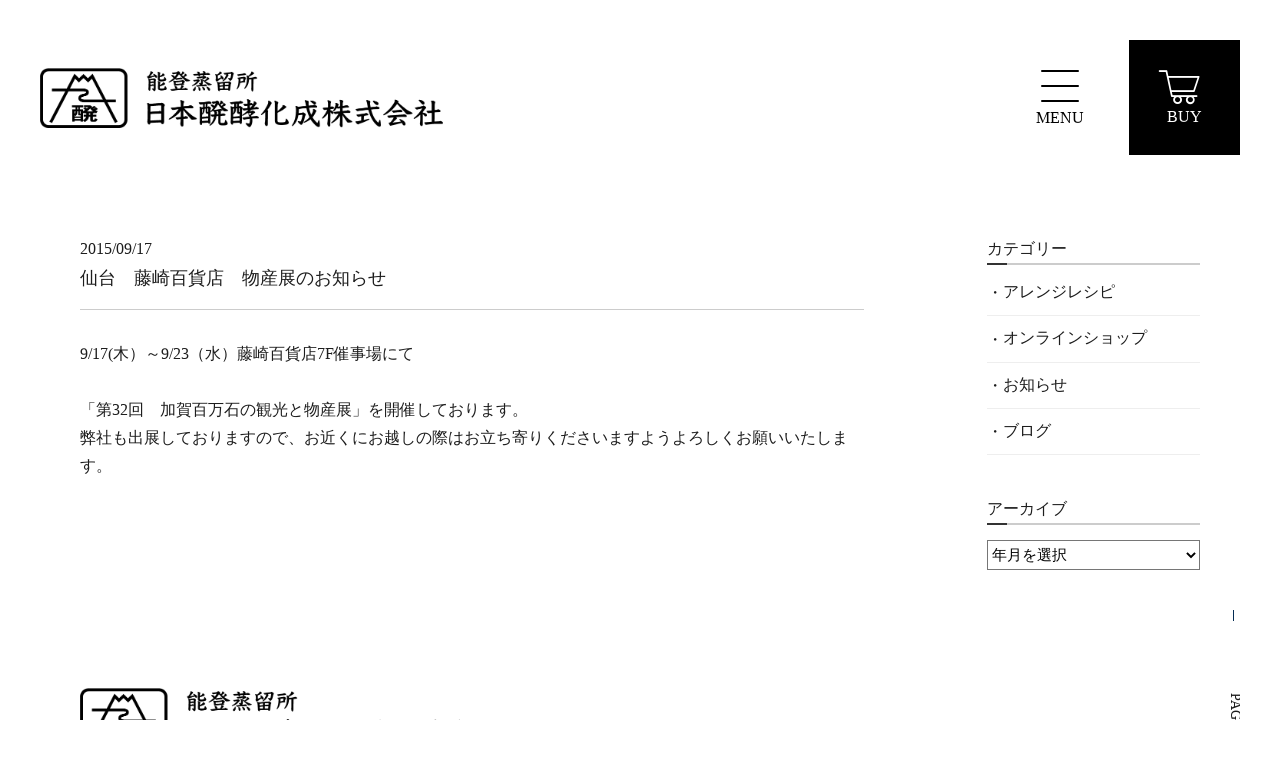

--- FILE ---
content_type: text/html; charset=UTF-8
request_url: https://www.noto-shochu.com/news/61/
body_size: 3175
content:
<!DOCTYPE html>
<html lang="ja">
	<head>
		<meta charset="UTF-8">
		<title>お知らせ | 能登焼酎 日本醗酵化成 | 雪国 本格麦焼酎</title>
		<meta name="keywords" content="日本醗酵化成株式会社,本格焼酎,能登焼酎,石川県珠洲市">
		<meta name="description" content="北陸は石川県で唯一の本格麦焼酎の蔵元　日本醗酵化成株式会社。本格麦焼酎「ちょんがりぶし」「虎の涙」「能登千年」などの商品情報、雪国 能登の気候風土で培ったこだわりの焼酎造りと確かな品質、蔵の想いと歴史、会社情報についてご紹介します。">
		<meta name="author" content="NW-YT">
		<meta name="viewport" content="width=device-width, maximum-scale=2">
		<meta name="format-detection" content="telephone=no">
		<link rel="shortcut icon" href="/img/cmn/img-fav.png">
		<link rel="stylesheet" href="/css/reset.min.css" media="all">
		<link rel="stylesheet" href="/css/common.css" media="all">
		<link rel="stylesheet" href="/font/icomoon/style.css" media="all">
		<script src="/js/jquery-3.3.1.min.js"></script>
		<script src="/js/common.js"></script>
		<script src="/js/menu.js"></script>
		<!-- Global site tag (gtag.js) - Google Analytics -->
		<script async src="https://www.googletagmanager.com/gtag/js?id=UA-111654915-1"></script>
		<script>
		  window.dataLayer = window.dataLayer || [];
		  function gtag(){dataLayer.push(arguments);}
		  gtag('js', new Date());

		  gtag('config', 'UA-111654915-1');
		</script>
		<!-- Google tag (gtag.js) -->
<script async src="https://www.googletagmanager.com/gtag/js?id=G-8QGW5WTCKZ"></script>
<script>
  window.dataLayer = window.dataLayer || [];
  function gtag(){dataLayer.push(arguments);}
  gtag('js', new Date());

  gtag('config', 'G-8QGW5WTCKZ');
</script>		<link rel="stylesheet" href="/css/news_new.css" media="all">
	</head>
	<body class="-news">
		<header class="header">
	<h1 class="header_logo">
		<a href="/">
			<img src="/img/cmn/img-logo@2x.png" width="403" height="60" alt="">
		</a>
	</h1>
	<div class="header_col">
		<a class="header_tel" href="tel:0768-82-1231">
			<span class="icon-tel -icomoon"></span><em>CONTACT</em>
		</a>
		<button id="menu_btn" class="menu_btn">
			<span class="-line"></span>
			<span class="-menu">MENU</span>
		</button>
		<a class="header_shop" href="https://hakkou.shop-pro.jp/" target="_blank"><span class="icon-cart"></span>BUY</a>
	</div>
</header>
<div id="cover" class="cover"></div>
<nav id="nav" class="nav">
	<div class="nav_wrap">
		<ul class="nav_list">
			<li>
				<a class="cmnunderline" href="/">
					<span>トップ</span>
				</a>
			</li>
			<li>
				<a class="cmnunderline" href="/commitment/">
					<span>こだわりの焼酎作り</span>
				</a>
			</li>
			<li>
				<a class="cmnunderline" href="/authentic/">
					<span>本格焼酎を味わう</span>
				</a>
			</li>
			<li class="-btn">
				<a class="cmnunderline" href="/greeting/">
					<span>蔵の想い・歴史</span>
				</a>
				<ul class="nav_Clist">
					<li>
						<a class="cmnunderline" href="/greeting/">
							<span>蔵の想い</span>
						</a>
					</li>
					<li>
						<a class="cmnunderline" href="/history/">
							<span>蔵の歴史</span>
						</a>
					</li>
				</ul>
			</li>
			<li class="-btn">
				<a class="cmnunderline" href="/company/">
					<span>蔵元のご案内</span>
				</a>
				<ul class="nav_Clist">
					<li>
						<a class="cmnunderline" href="/company/">
							<span>会社概要</span>
						</a>
					</li>
				</ul>
			</li>
			<li>
				<a class="cmnunderline" href="/access/">
					<span>アクセス</span>
				</a>
			</li>
			<li>
				<a class="cmnunderline" href="/contact/">
					<span>お問い合わせ</span>
				</a>
			</li>
			<li>
				<a class="cmnunderline" href="/news/">
					<span>お知らせ</span>
				</a>
			</li>
			<li>
				<a class="cmnunderline" href="https://hakkou.shop-pro.jp/" target="_blank">
					<span class="-blank"><span class="icon-cart -icomoon"></span>オンラインショップ</span>
				</a>
			</li>
		</ul>
	</div>
</nav>		<main class="main">
			<section class="news">
				<div class="inner">
					<div class="news_wrap">
						<div class="news_cnt">
							<article class="post">
								<haeder class="post_head">
									<p class="post_date"><time datetime="2015-09-17">2015/09/17</time></p>
									<h2 class="post_ttl">
										<a href="https://www.noto-shochu.com/news/61/">仙台　藤崎百貨店　物産展のお知らせ</a>
									</h2>
								</haeder>
								<div class="post_body wp_body">
									<p>9/17(木）～9/23（水）藤崎百貨店7F催事場にて</p>
<p>&nbsp;</p>
<p>「第32回　加賀百万石の観光と物産展」を開催しております。</p>
<p>弊社も出展しておりますので、お近くにお越しの際はお立ち寄りくださいますようよろしくお願いいたします。</p>
								</div>
							</article>
							<!-- <div class="news_list_pagenav">
															</div> -->
						</div>
						<aside class="sidenav">
							<div class="sidenav_category">
								<h4 class="sidenav_ttl">カテゴリー</h4>
								<ul class="sidenav_category_list">
										<li class="cat-item cat-item-4"><a href="https://www.noto-shochu.com/news/category/recipe/">アレンジレシピ</a>
</li>
	<li class="cat-item cat-item-3"><a href="https://www.noto-shochu.com/news/category/shop/">オンラインショップ</a>
</li>
	<li class="cat-item cat-item-2"><a href="https://www.noto-shochu.com/news/category/news/">お知らせ</a>
</li>
	<li class="cat-item cat-item-5"><a href="https://www.noto-shochu.com/news/category/blog/">ブログ</a>
</li>
								</ul>
							</div>
							<div class="sidenav_archive">
								<h4 class="sidenav_ttl">アーカイブ</h4>
								<select onchange="archive_change(this)">
									<option value="" selected="selected">年月を選択</option>
										<option value='https://www.noto-shochu.com/news/2025/12/'> 2025年12月 </option>
	<option value='https://www.noto-shochu.com/news/2025/08/'> 2025年8月 </option>
	<option value='https://www.noto-shochu.com/news/2025/07/'> 2025年7月 </option>
	<option value='https://www.noto-shochu.com/news/2025/04/'> 2025年4月 </option>
	<option value='https://www.noto-shochu.com/news/2024/12/'> 2024年12月 </option>
	<option value='https://www.noto-shochu.com/news/2024/11/'> 2024年11月 </option>
	<option value='https://www.noto-shochu.com/news/2024/10/'> 2024年10月 </option>
	<option value='https://www.noto-shochu.com/news/2024/04/'> 2024年4月 </option>
	<option value='https://www.noto-shochu.com/news/2024/03/'> 2024年3月 </option>
	<option value='https://www.noto-shochu.com/news/2024/01/'> 2024年1月 </option>
	<option value='https://www.noto-shochu.com/news/2023/12/'> 2023年12月 </option>
	<option value='https://www.noto-shochu.com/news/2023/11/'> 2023年11月 </option>
	<option value='https://www.noto-shochu.com/news/2023/07/'> 2023年7月 </option>
	<option value='https://www.noto-shochu.com/news/2023/06/'> 2023年6月 </option>
	<option value='https://www.noto-shochu.com/news/2023/04/'> 2023年4月 </option>
	<option value='https://www.noto-shochu.com/news/2023/03/'> 2023年3月 </option>
	<option value='https://www.noto-shochu.com/news/2023/02/'> 2023年2月 </option>
	<option value='https://www.noto-shochu.com/news/2023/01/'> 2023年1月 </option>
	<option value='https://www.noto-shochu.com/news/2022/12/'> 2022年12月 </option>
	<option value='https://www.noto-shochu.com/news/2022/08/'> 2022年8月 </option>
	<option value='https://www.noto-shochu.com/news/2022/07/'> 2022年7月 </option>
	<option value='https://www.noto-shochu.com/news/2022/04/'> 2022年4月 </option>
	<option value='https://www.noto-shochu.com/news/2022/03/'> 2022年3月 </option>
	<option value='https://www.noto-shochu.com/news/2022/02/'> 2022年2月 </option>
	<option value='https://www.noto-shochu.com/news/2022/01/'> 2022年1月 </option>
	<option value='https://www.noto-shochu.com/news/2021/12/'> 2021年12月 </option>
	<option value='https://www.noto-shochu.com/news/2021/10/'> 2021年10月 </option>
	<option value='https://www.noto-shochu.com/news/2021/08/'> 2021年8月 </option>
	<option value='https://www.noto-shochu.com/news/2021/07/'> 2021年7月 </option>
	<option value='https://www.noto-shochu.com/news/2021/06/'> 2021年6月 </option>
	<option value='https://www.noto-shochu.com/news/2021/05/'> 2021年5月 </option>
	<option value='https://www.noto-shochu.com/news/2021/04/'> 2021年4月 </option>
	<option value='https://www.noto-shochu.com/news/2021/03/'> 2021年3月 </option>
	<option value='https://www.noto-shochu.com/news/2021/01/'> 2021年1月 </option>
	<option value='https://www.noto-shochu.com/news/2020/12/'> 2020年12月 </option>
	<option value='https://www.noto-shochu.com/news/2020/11/'> 2020年11月 </option>
	<option value='https://www.noto-shochu.com/news/2020/10/'> 2020年10月 </option>
	<option value='https://www.noto-shochu.com/news/2020/08/'> 2020年8月 </option>
	<option value='https://www.noto-shochu.com/news/2020/07/'> 2020年7月 </option>
	<option value='https://www.noto-shochu.com/news/2020/06/'> 2020年6月 </option>
	<option value='https://www.noto-shochu.com/news/2020/05/'> 2020年5月 </option>
	<option value='https://www.noto-shochu.com/news/2020/04/'> 2020年4月 </option>
	<option value='https://www.noto-shochu.com/news/2019/11/'> 2019年11月 </option>
	<option value='https://www.noto-shochu.com/news/2019/07/'> 2019年7月 </option>
	<option value='https://www.noto-shochu.com/news/2019/06/'> 2019年6月 </option>
	<option value='https://www.noto-shochu.com/news/2019/04/'> 2019年4月 </option>
	<option value='https://www.noto-shochu.com/news/2019/03/'> 2019年3月 </option>
	<option value='https://www.noto-shochu.com/news/2018/12/'> 2018年12月 </option>
	<option value='https://www.noto-shochu.com/news/2018/10/'> 2018年10月 </option>
	<option value='https://www.noto-shochu.com/news/2018/07/'> 2018年7月 </option>
	<option value='https://www.noto-shochu.com/news/2018/06/'> 2018年6月 </option>
	<option value='https://www.noto-shochu.com/news/2018/05/'> 2018年5月 </option>
	<option value='https://www.noto-shochu.com/news/2018/04/'> 2018年4月 </option>
	<option value='https://www.noto-shochu.com/news/2017/12/'> 2017年12月 </option>
	<option value='https://www.noto-shochu.com/news/2017/11/'> 2017年11月 </option>
	<option value='https://www.noto-shochu.com/news/2017/07/'> 2017年7月 </option>
	<option value='https://www.noto-shochu.com/news/2017/04/'> 2017年4月 </option>
	<option value='https://www.noto-shochu.com/news/2016/12/'> 2016年12月 </option>
	<option value='https://www.noto-shochu.com/news/2016/10/'> 2016年10月 </option>
	<option value='https://www.noto-shochu.com/news/2016/07/'> 2016年7月 </option>
	<option value='https://www.noto-shochu.com/news/2016/04/'> 2016年4月 </option>
	<option value='https://www.noto-shochu.com/news/2016/02/'> 2016年2月 </option>
	<option value='https://www.noto-shochu.com/news/2016/01/'> 2016年1月 </option>
	<option value='https://www.noto-shochu.com/news/2015/12/'> 2015年12月 </option>
	<option value='https://www.noto-shochu.com/news/2015/10/'> 2015年10月 </option>
	<option value='https://www.noto-shochu.com/news/2015/09/'> 2015年9月 </option>
	<option value='https://www.noto-shochu.com/news/2015/07/'> 2015年7月 </option>
	<option value='https://www.noto-shochu.com/news/2015/05/'> 2015年5月 </option>
	<option value='https://www.noto-shochu.com/news/2015/04/'> 2015年4月 </option>
	<option value='https://www.noto-shochu.com/news/2015/03/'> 2015年3月 </option>
								</select>
							</div>
						</aside>
					</div>
				</div>
			</section>
		</main>
		<footer class="footer">
	<div class="inner">
		<div class="footer_row">
			<div class="footer_cnt">
				<h1 class="footer_logo">
					<a href="/">
						<img src="/img/cmn/img-logo@2x.png" width="403" height="60" alt="">
					</a>
				</h1>
				<p class="footer_info">本格焼酎（焼酎乙類）製造･販売<br>〒927-1213 石川県珠洲市野々江町ア部58番地<br>TEL：0768-82-1231　FAX：0768-82-1232</p>
				<a class="footer_btn -contact" href="/contact/">お問い合わせ</a>
				<a class="footer_btn -shop" href="https://hakkou.shop-pro.jp/" target="_blank"><span class="icon-cart"></span>オンラインショップ</a>
				<p class="footer_copy -pc"><small>お酒は20歳を過ぎてから。飲酒運転は止めましょう。<br>© 2021 日本醗酵化成株式会社.</small></p>
			</div>
			<div class="footer_map">
				<iframe src="https://www.google.com/maps/embed?pb=!1m18!1m12!1m3!1d3167.7992331043674!2d137.27108415161229!3d37.441847329722265!2m3!1f0!2f0!3f0!3m2!1i1024!2i768!4f13.1!3m3!1m2!1s0x0%3A0x50bd69ee457f945d!2z5pel5pys6YaX6YW15YyW5oiQ!5e0!3m2!1sja!2sjp!4v1618460317956!5m2!1sja!2sjp" width="580" height="555" style="border:0;" allowfullscreen="" loading="lazy"></iframe>
			</div>
			<p class="footer_copy -sp"><small>お酒は20歳を過ぎてから。飲酒運転は止めましょう。<br>© 2021 日本醗酵化成株式会社.</small></p>
		</div>
	</div>
	<div class="scroll">
		<div class="scroll_barwrap">
			<div class="scroll_bar"></div>
		</div>
		<a class="scroll_text" href="#">PAGE TOP</a>
	</div>
	</div>
</footer>	</body>
</html>

--- FILE ---
content_type: text/css
request_url: https://www.noto-shochu.com/css/reset.min.css
body_size: 824
content:
html, body, div, span, object, iframe, h1, h2, h3, h4, h5, h6, p, blockquote, pre, abbr, address, cite, code, del, dfn, em, img, ins, kbd, q, samp, small, strong, sub, sup, var, b, i, dl, dt, dd, ol, ul, li, fieldset, form, label, legend, table, caption, tbody, tfoot, thead, tr, th, td, article, aside, canvas, details, figcaption, figure, footer, header, hgroup, menu, nav, section, summary, time, mark, audio, video { margin: 0; padding: 0; border: 0; outline: 0; font-size: 100%; font-weight: normal; font-style: normal; vertical-align: baseline; background: transparent }
body { line-height: 1 }
article, aside, details, figcaption, figure, footer, header, hgroup, menu, nav, section { display: block }
ul { list-style: none }
blockquote, q { quotes: none }
blockquote:before, blockquote:after, q:before, q:after { content: none }
a { margin: 0; padding: 0; font-size: 100%; vertical-align: baseline; background: transparent; color: inherit; text-decoration: none }
ins { background-color: #fff; color: #333; text-decoration: none }
mark { background-color: #fff; color: #333; font-style: italic; font-weight: bold }
del { text-decoration: line-through }
abbr[title], dfn[title] { border-bottom: 1px dotted; cursor: help }
table { border-collapse: collapse; border-spacing: 0 }
hr { display: block; height: 1px; border: 0; border-top: 1px solid #ccc; margin: 1em 0; padding: 0 }
input, select { vertical-align: middle }
.cf:before, .cf:after { display: table; content: " " }
.cf:after { clear: both }
.cf { *zoom: 1 }
textarea { vertical-align: bottom; resize: vertical }
input[type="text"], input[type="date"], input[type="datetime"], input[type="datetime-local"], input[type="month"], input[type="week"], input[type="time"], input[type="email"], input[type="url"], input[type="search"], input[type="telephone"], input[type="number"], textarea { padding: 5px; font-size: inherit; border: solid 1px #ccc; box-shadow: 1px 1px 0px rgba(0, 0, 0, .1) inset; box-sizing: border-box; max-width: 100%; outline: none }
input[type="text"]:focus, input[type="date"]:focus, input[type="datetime"]:focus, input[type="datetime-local"]:focus, input[type="month"]:focus, input[type="week"]:focus, input[type="time"]:focus, input[type="email"]:focus, input[type="url"]:focus, input[type="search"]:focus, input[type="telephone"]:focus, input[type="number"]:focus, textarea:focus { background: #fff }
input[type="radio"], input[type="checkbox"] { margin: 0 5px; vertical-align: 1px }
button { outline: none }
iframe { vertical-align: bottom }
* { box-sizing: border-box }
img { vertical-align: middle }
strong, small, span { font-weight: inherit }
h1, h2, h3, h4, h5, h6, p, ul, ol, li, dl, dt, dd, table, th, td, figcaption { max-height: 100% }

--- FILE ---
content_type: text/css
request_url: https://www.noto-shochu.com/css/common.css
body_size: 2667
content:
@charset "UTF-8";
@import url('https://fonts.googleapis.com/css?family=Noto+Sans+JP:100,300,400,500,700,900&display=swap');

body {
	font-family: 'Noto Sans JP', 'ヒラギノ角ゴ Pro W3', 'Hiragino Kaku Gothic Pro', 'メイリオ', Meiryo, 'ＭＳ Ｐゴシック', sans-serif;
	font-size: 16px;
	color: #1D1D1D;
	line-height: 1.75;
	outline: none;
	-webkit-text-size-adjust: 100%;
	-webkit-font-smoothing: antialiased;
	-moz-osx-font-smoothing: grayscale;
	min-width: 1030px;
}

a {
	transition: opacity .3s;
}

a:hover  {
	opacity: .7;
}

img.-pc {
	display: block;
}
img.-sp {
	display: none;
}

input[type="text"],
textarea {
	width: 100%;
	box-shadow: none;
}

input[type="submit"],
input[type="button"] {
	border-radius: 0;
	-webkit-box-sizing: content-box;
	-webkit-appearance: button;
	appearance: button;
	border: none;
	box-sizing: border-box;
	cursor: pointer;
}
input[type="submit"]::-webkit-search-decoration,
input[type="button"]::-webkit-search-decoration {
	display: none;
}
input[type="submit"]::focus,
input[type="button"]::focus {
	outline-offset: -2px;
}

select::-ms-expand {
    display: none;
}

ol {
	list-style-type: none;
}

button{
	background-color: transparent;
	border: none;
	cursor: pointer;
	outline: none;
	padding: 0;
	appearance: none;
}


.inner {
	max-width: 1150px;
	padding: 0 15px;
	margin: 0 auto;
}

.inner.-large {
	max-width: 1220px;
}

.inner.-small {
	max-width: 800px;
}

.inner.fill {
	padding: 0;
}

.vis-sp,
.vis-tb {
	display: none;
}

.main {
}

.main.bg-bk {
	background: #000;
	color: #FFF;
}

.main_ttl {
	margin-bottom: 20px;
	font-size: 13px;
}

.main_catch {
	font-size: 20px;
	line-height: 1.5;
	margin-bottom: 15px;
	font-family: serif;
}

.wrapper {
	position: relative;
	overflow: hidden;
	min-height: 438px;
}


.header {
	padding: 40px;
	display: flex;
	justify-content: space-between;
	align-items: center;
}
.header_logo {}
.header_col {
	display: flex;
	align-items: center;
}
.header_tel {
	display: none;
	justify-content: center;
	align-items: center;
	flex-direction: column;
}
.header_tel span.-icomoon {
	font-size: 24px;
	display: block;
}
.header_tel em {
	font-size: 14px;
}
.header_shop {
	display: flex;
	justify-content: center;
	align-items: center;
	flex-direction: column;
	color: #FFF;
	background-color: #000;
	padding: 30px;
	line-height: 1;
	margin-left: 45px;
}

.header_shop > span {
	font-size: 34px;
	margin: 0 10px 5px 0;
}

/* ハンバーガー */

.menu_btn {
    /*width: 60px;
    height: 60px;*/
    display: flex;
    justify-content: center;
    /*align-items: center;*/
    padding-top: 15px;
    z-index: 90;
    color: #000;
    border: none;
    margin-left: 10px;
}
.menu_btn span.-line,
.menu_btn span.-line:before,
.menu_btn span.-line:after {
    content: '';
    display: block;
    height: 2px;
    width: 38px;
    border-radius: 3px;
    background-color: #000;
    position: absolute;
    transition: transform .3s;
}
.menu_btn span.-line:before {
    bottom: 15px;
}
.menu_btn span.-line:after {
    top: 15px;
}

.menu_btn span.-menu {
	font-family: 'Noto Serif JP', serif;
	font-size: 16px;
	line-height: 1;
	margin-top: 25px;
}

.menu_btn.-open {
	color: #FFF;
}

.menu_btn span.-line.-open,
.menu_btn span.-line.-open:before,
.menu_btn span.-line.-open:after {
	background-color: #FFF;
}

.menu_btn span.-line.-open {
    background-color: #FFF;
    background-color: rgba(255, 255, 255, 0);
}
.menu_btn span.-line.-open:before {
    bottom: 0;
    transform: rotate(45deg);
}
.menu_btn span.-line.-open:after {
    top: 0;
    transform: rotate(-45deg);
}

.cover {
	position: fixed;
	top: 0;
	left: 0;
	width: 100%;
	height: 100%;
	display: none;
	z-index: 20;
}

.nav {
	display: none;
	background-color: rgba(0, 0, 0, .7);
	max-width: 360px;
	width: 100%;
	height: 100%;
	position: fixed;
	top: 0;
	right: 0;
	z-index: 30;
	overflow-x: hidden;
	overflow-y: scroll;
	line-height: 1;
}

.nav_wrap {
	position: absolute;
	top: 50%;
	left: 50%;
	width: 100%;
	transform: translate(-50%,-50%);
}

.nav_list {
	width: 100%;
}

.nav_list li {
	border-bottom: 1px solid;
	border-color: rgba(255, 255, 255, .2);
	position: relative;
}

.nav_list li:first-child {
	border-top: 1px solid;
	border-color: rgba(255, 255, 255, .2);
}

.nav_list li a {
	display: block;
	padding: 25px 30px;
	position: relative;
}

.nav_list > li.-btn > a:after {
	content: "\e902";
    font-family: icomoon;
    font-size: 20px;
    color: #FFF;
    position: absolute;
    top: 50%;
    right: 30px;
    transform: translateY(-50%);
	transition: transform .3s;
}

.nav_list > li.-btn.-open > a:after {
	transform: translateY( -50%) rotate(180deg);
}

.nav_list > li > a > span {
	font-size: 14px;
	font-weight: 500;
	color: #FFF;
}

.nav_list > li > a span.-blank {
	position: relative;
}

.nav_list > li > a span.-blank:before {
	content: "";
	display: block;
	content: url(/cmn/img/img-blank.png);
	background-repeat: no-repeat;
	background-position: center;
	background-size: contain;
	width: 10px;
	height: 14px;
	position: absolute;
	left: 102%;
	top: 50%;
	transform: translateY(-50%);
	line-height: 1;
	z-index: 1;
}

.nav_list > li > a span.-icomoon {
	margin-right: 10px;
}

.nav_list > li > a span.-icomoon:after {
	content: none;
}

.nav_Clist {
	background-color: rgba(0, 0, 0);
	color: #FFF;
}

.nav_Clist > li:last-child {
	border-bottom: none;
}

.nav_Clist > li > a >span {
	margin-left: 20px;
}

.cmnunderline span {
	position: relative;
	padding-bottom: 5px;
}

.cmnunderline span:after {
	content: "";
	position: absolute;
	bottom: 0;
	left: 0;
	width: 100%;
	height: 1px;
	background-color: #FFF;
	transform: scale(0, 1);
	transform-origin: left top;
	transition: transform .3s;
}

.cmnunderline:hover span:after {
	-webkit-transform: scale(1, 1);
	transform: scale(1, 1);
}

.footer {
	position: relative;
}
.footer_row {
	display: flex;
	justify-content: space-between;
	align-items: center;
}
.footer_cnt {}
.footer_logo {}
.footer_info {
	margin-top: 10px;
}
.footer_btn {
	display: block;
	padding: 20px 0;
	border: 1px solid #000;
	line-height: 1;
	text-align: center;
	margin-top: 15px;
}
.footer_btn.-contact {
}
.footer_btn.-shop {
	color: #FFF;
	background-color: #000;
}
.footer_btn.-shop > span {
	margin-right: 5px;
}
.footer_copy {
	margin-top: 45px;
	font-size: 14px;
}
.footer_copy.-pc {
	display: block;
}
.footer_copy.-sp {
	display: none;
}
.footer_map {
	position: relative;
	max-width: 580px;
	width: 100%;
}
.footer_map:before {
	content: "";
	display: block;
	padding-top: 95%;
}
.footer_map iframe {
	position: absolute;
	top: 0;
	;left: 0;
	width: 100%;
	height: 100%;
}



/* scroll animation */

.scroll {
	color: #fff;
    position: absolute;
    z-index: 10;
    top: 0;
    right: 40px;
    width: 14px;
    overflow: hidden;
    display: flex;
    justify-content: center;
    align-items: center;
    flex-direction: column;
    height: 150px; /* IEは縦書き崩れるので高さ追加 */
}

.scroll_text {
	font-size: 14px;
    color: #1D1D1D;
    -ms-writing-mode: tb-rl;
    -webkit-writing-mode: vertical-rl;
    writing-mode: vertical-rl;
    display: block;
    line-height: 1;
    white-space: nowrap;
    margin: 25px 0 0px 3px;
}

.scroll_barwrap {
	position: relative;
    z-index: 1;
    width: 1px;
    height: 120px;
    /* background-color: rgba(255, 255, 255, .3); */
    background-color: #FFF;
    margin: 0 auto;
    overflow: hidden;
}

.scroll_bar {
	position: absolute;
    z-index: 1;
    bottom: 0;
    left: 0;
    width: 100%;
    height: 100%;
    background-color: #052C53;
    -webkit-animation-name: scroll;
    animation-name: scroll;
    -webkit-animation-fill-mode: backwards;
    animation-fill-mode: backwards;
    -webkit-animation-iteration-count: infinite;
    animation-iteration-count: infinite;
    -webkit-animation-duration: 3s;
    animation-duration: 3s;
}

.cmnsec {
	display: block;
	text-align: center;
	background-repeat: no-repeat;
	background-position: top;
	background-size: cover;
	padding: 180px 0;
	position: relative;
	color: #FFF;
}
/*.cmnsec:before {
	content: "";
	display: block;
	padding-top: 35.7%;
}*/
.cmnsec:after {
	content: "";
	display: block;
	width: 100%;
	height: 100%;
	background-color: rgba(0, 0, 0, .6);
	position: absolute;
	top: 0;
	left: 0;
	z-index: 1;
}
.cmnsec_cnt {
	position: relative;
	z-index: 2;
	/*position: absolute;
	top: 50%;
	left: 50%;
	transform: translate(-50%, -50%);*/
}
.cmnsec_ttl {
	font-size: 22px;
}
.cmnsec_ttl:after {
	content: "";
	display: block;
	width: 105px;
	height: 1px;
	background-color: #FFF;
	margin: 10px auto 0;
}
.cmnsec_lead {
	padding-top: 10px;
}

@-webkit-keyframes scroll {
	0% {
		height: 0;
		bottom: 0;
	}
	50% {
		height: 100%;
		bottom: 0;
	}
	100% {
		height: 100%;
		bottom: 100%;
	}
}
@keyframes scroll {
	0% {
		height: 0;
		bottom: 0;
	}
	50% {
		height: 100%;
		bottom: 0;
	}
	100% {
		height: 100%;
		bottom: 100%;
	}
}

@media screen and (max-width:1150px) {
	img {
		max-width: 100%;
		height: auto;
	}

	.vis-tb {
		display: block;
	}

	.hide-tb {
		display: none;
	}

	.scroll {
		display: none;
	}

}

@media screen and (max-width:640px) {
	body {
		min-width: 360px;
		font-size: 14px;
	}

	.vis-sp {
		display: block;
	}

	.hide-sp {
		display: none;
	}

	img.-pc {
		display: none;
	}
	img.-sp {
		display: block;
	}

	.header {
		padding: 20px 10px;
	}
	.header_logo {}
	.header_col {
		margin-left: 15px;
	}
	.header_tel {
		display: flex;
	}
	.header_tel span {
	}
	.header_tel span.-icomoon {
		font-size: 16px;
	}
	.header_tel em {
		font-size: 10px;
	}
	.header_shop {
		font-size: 10px;
		margin-left: 10px;
		padding: 10px;
	}
	.header_shop > span {
		font-size: 20px;
		margin: 0 5px 5px 0;
	}

	.menu_btn {
		padding-top: 1px;
	}

	.menu_btn span.-line,
	.menu_btn span.-line:before,
	.menu_btn span.-line:after {
		width: 21px;
	}

	.menu_btn span.-line:before {
		bottom: 7px;
	}
	.menu_btn span.-line:after {
		top: 7px;
	}

	.menu_btn span.-menu {
		font-size: 10px;
		margin-top: 15px;
	}

	.footer {
		padding-top: 30px;
	}
	.footer_row {
		display: block;
	}
	.footer_cnt {}
	.footer_logo {}
	.footer_info {
		margin-top: 20px;
	}
	.footer_btn {
		font-size: 20px;
	}
	.footer_btn.-contact {}
	.footer_btn.-shop {}
	.footer_copy {
		font-size: 12px;
		text-align: center;
		margin-top: 0;
		padding: 45px 0;
	}
	.footer_copy.-pc {
		display: none;
	}
	.footer_copy.-sp {
		display: block;
	}
	.footer_map {
		margin-top: 30px;
	}

	.cmnsec {
		padding: 85px;
	}
	.cmnsec:after {}
	.cmnsec_cnt {}
	.cmnsec_ttl {}
	.cmnsec_ttl:after {}
	.cmnsec_lead {}

}

@media print {
}


--- FILE ---
content_type: text/css
request_url: https://www.noto-shochu.com/font/icomoon/style.css
body_size: 257
content:
@font-face {
  font-family: 'icomoon';
  src:  url('fonts/icomoon.eot?x7rwo0');
  src:  url('fonts/icomoon.eot?x7rwo0#iefix') format('embedded-opentype'),
    url('fonts/icomoon.ttf?x7rwo0') format('truetype'),
    url('fonts/icomoon.woff?x7rwo0') format('woff'),
    url('fonts/icomoon.svg?x7rwo0#icomoon') format('svg');
  font-weight: normal;
  font-style: normal;
  font-display: block;
}

[class^="icon-"], [class*=" icon-"] {
  /* use !important to prevent issues with browser extensions that change fonts */
  font-family: 'icomoon' !important;
  speak: never;
  font-style: normal;
  font-weight: normal;
  font-variant: normal;
  text-transform: none;
  line-height: 1;

  /* Better Font Rendering =========== */
  -webkit-font-smoothing: antialiased;
  -moz-osx-font-smoothing: grayscale;
}

.icon-uniE600:before {
  content: "\e600";
}
.icon-uniE601:before {
  content: "\e601";
}
.icon-uniE602:before {
  content: "\e602";
}
.icon-uniE603:before {
  content: "\e603";
}
.icon-cheveron-down:before {
  content: "\e902";
}
.icon-cart:before {
  content: "\e901";
}
.icon-tel:before {
  content: "\e900";
}


--- FILE ---
content_type: text/css
request_url: https://www.noto-shochu.com/css/news_new.css
body_size: 959
content:
@charset "UTF-8";

body.-news {
	position: relative;
	font-family: 'Noto Serif JP', serif;
}

.news {
	padding: 40px 0;
}

.news_wrap {
	display: flex;
	justify-content: space-between;
}

.news_cnt {
	width: 70%;
}

.post {}

.post_head {}

.post_title {
	font-size: 22px;
}

.post_head span.-cat {
	color: #D06D70;
}

.post_body {
	margin-top: 15px;
	padding: 30px 0 80px;
	border-top: 1px solid #ccc;
}

.post_list {
	margin-bottom: 80px;
}

.post_item {
	padding: 20px 0;
	border-top: 1px solid #cccccc;
	display: flex;
	flex-direction: row;
	justify-content: flex-start;
	align-items: center;
}

.post_item:last-child {
	border-bottom: 1px solid #cccccc;
}

.post_thumb {
	margin-right: 40px;
	max-width: 120px;
	width: 100%;
	min-height: 90px;
	line-height: 0;
	flex: none;
	color: transparent;
	font-size: 0;
	background-position: center;
	background-size: contain;
	background-repeat: no-repeat;
}

.post_main {}

.post_info {
	margin-bottom: 10px;
	line-height: 1;
	display: flex;
	flex-direction: row;
	justify-content: flex-start;
	align-items: center;
}

.post_cat {
	margin-right: 1.5em;
	height: 25px;
	padding: 0 1em;
	background-color: #000000;
	display: flex;
	flex-direction: row;
	justify-content: center;
	align-items: center;
	color: #ffffff;
	font-size: 12px;
	font-weight: bold;
	user-select: none;
	white-space: nowrap;
}

.post_ttl {
	display: inline-block;
	font-size: 18px;
}

.post_txt {
	line-height: 1.25;
	color: #7f7f7f;
	font-size: 14px;
}

.news_list_pagenav {
	margin-top: 25px;
	text-align: center;
}

.news_list_pagenav span {
	border-radius: 5px;
	padding: 8px 10px;
	margin-right: 10px;
	color: #FFF;
	background-color: #333;
}

.news_list_pagenav a {
	border: 1px solid #ccc;
	border-radius: 5px;
	padding: 8px 10px;
	margin-right: 10px;
}

.news_list_pagenav a.previouspostslink {
	margin-right: 15px;
}

.news_list_pagenav a.nextpostslink {
	margin-left: 15px;
}

.sidenav {
	width: 19%;
}

.sidenav_ttl {
	font-size: 16px;
	border-bottom: 2px solid #ccc;
	position: relative;
}

.sidenav_ttl:after {
	content: "";
	display: block;
	line-height: 0;
	overflow: hidden;
	position: absolute;
	left: 0;
	bottom: -2px;
	width: 20px;
	border-bottom: 2px solid #333;
}

.sidenav_category {}

.sidenav_category_list {
	margin-top: 5px;
	line-height: 1.5;
}

.sidenav_category_list>li {
	border-bottom: 1px solid #eee;
}

.sidenav_category_list>li a {
	display: block;
	text-indent: -1em;
	padding: 10px 0 10px 1em;
}


.sidenav_category_list>li a:before {
	content: "・";
	vertical-align: middle;
	display: inline-block;
	width: 1em;
	text-indent: 0em;
	text-align: center;
}

.sidenav_category_list>li ul a:before {
	content: "-";
	/*	color: #888;*/
}

.sidenav_category_list>li ul {
	padding-left: 15px;
}

.sidenav_archive {
	margin-top: 40px;
}

.sidenav_archive select {
	font-size: 15px;
	width: 100%;
	height: 30px;
	background-color: #FFF;
	margin-top: 15px;
}

@media screen and (max-width:1150px) {}

@media screen and (max-width:640px) {
	.news {}

	.news_wrap {
		display: block;
	}

	.news_cnt {
		margin-top: 40px;
		width: 100%;
	}

	.post {}

	.post_head {}

	.post_title {
		font-size: 18px;
	}

	.post_body {
		font-size: 14px;
		margin-top: 10px;
	}

	.post_list {
		margin-bottom: 50px;
	}

	.post_item {}

	.post_item:last-child {}

	.post_thumb {
		margin-right: 20px;
		max-width: 100px;
	}

	.post_main {}

	.post_info {
		display: block;
	}

	.post_cat {
		margin: 0 0 10px;
	}

	.post_ttl {
		line-height: 1.25;
	}

	.post_txt {}

	.news_list_pagenav {}

	.news_list_pagenav span {}

	.sidenav {
		width: 100%;
		margin-top: 40px;
	}

	.sidenav_ttl {}

	.sidenav_ttl:after {}

	.sidenav_category {}

	.sidenav_category_list {}

	.sidenav_category_list li {
		font-size: 14px;
	}

	.sidenav_category_list li:before {}

	.sidenav_archive {
		margin-top: 20px;
	}

	.sidenav_archive select {
		font-size: 14px;
	}

	.sidenav {
		margin-top: 40px;
		width: 100%;
	}

	.sidenav_ttl {}

	.sidenav_ttl:after {}

	.sidenav_category {}

	.sidenav_category_list {}

	.sidenav_category_list>li {
		font-size: 14px;
	}

	.sidenav_category_list>li a {}

	.sidenav_category_list>li a:before {}

	.sidenav_category_list>li ul a:before {}

	.sidenav_category_list>li ul {}

	.sidenav_archive {
		margin-top: 20px;
	}

	.sidenav_archive select {
		font-size: 14px;
	}

}

@media print {}

--- FILE ---
content_type: application/x-javascript
request_url: https://www.noto-shochu.com/js/common.js
body_size: 243
content:
var _ua = {
    IE: document.uniqueID,
    Mobile: typeof window.orientation != 'undefined'
};

(function() {
    var $html = $('html');
    if (_ua.IE) $html.addClass('IE');
    if (_ua.Mobile) $html.addClass('Mobile');
})();

$(function() {
    tel_no();
    smooth_scroll();
});

function tel_no() {
    if (_ua.Mobile) return;
    $('a[href^="tel:"]').removeAttr('href');
}

function smooth_scroll() {
    $('a[href^="#"]').click(function() {
        var speed = 500,
            def_offset = 0,
            href = $(this).attr('href'),
            offset = $(this).data('offset') != null ? $(this).data('offset') : 0,
            target = $(href == '#' || href == "" ? 'html' : href),
            position = target.offset().top + def_offset + offset;
        $('html, body').animate({
            scrollTop: position
        }, speed, 'swing');
        return false;
    });
}

function archive_change(op) {
    var i = op.selectedIndex,
        link = op.options[i].value;
    location.href = link;
}

--- FILE ---
content_type: application/x-javascript
request_url: https://www.noto-shochu.com/js/menu.js
body_size: 607
content:
$(function(){
    $('#menu_btn').on('click', function() {
        $(this).toggleClass('-open');
        $('#cover, .nav').fadeToggle() ;
        $('.menu_btn span').toggleClass('-open');
    })

    $('#cover').on('click', function() {
         $('#cover, .nav').fadeOut();
         $('.menu_btn, .menu_btn span').toggleClass('-open');
    })

    $('.nav_list li a').on('click', function() {
        $('#cover, .nav').fadeOut();
        $('.menu_btn, .menu_btn span').toggleClass('-open');
    })
})

//header 開閉
$(function () {
    $('.nav_Clist').css('display', 'none');
    $('.nav_list > li.-btn').hover(function(){
        var click_index = $('.nav_list > li.-btn').index(this);
        $(this).toggleClass('-open');
        $('.nav_Clist:eq('+ click_index +')').stop().slideToggle();
    });
});

//header class付与
$(function () {
    var $header = $('#header');

    $(window).scroll(function () {
        if ($(this).scrollTop() > 100) {
            //スクロールが500に達したらボタン表示
            $('#header').addClass('-scroll');
        } else {
            //スクロールが500より上ならボタンを表示しない
            $('#header').removeClass('-scroll');
        }
    });
});

//トップへ戻る
$(function () {
    var $pagetop = $('#page-top');
    $pagetop.hide();

    $(window).scroll(function () {
        if ($(this).scrollTop() > 500) {
            //スクロールが500に達したらボタン表示
            $pagetop.fadeIn();
        } else {
            //スクロールが500より上ならボタンを表示しない
            $pagetop.fadeOut();
        }
    });
    //ボタンをクリックしたら、スクロールして上に戻る
    $pagetop.click(function () {
        $('body,html').animate({
            scrollTop: 0
        }, 500);
        return false;
    });
});

// header fixedズレ修正
$(function () {
 var headerHight = 60; //ヘッダの高さ
 $('a[href^="#"]').on('click', function(){
     var href= $(this).attr("href");
       var target = $(href == "#" || href == "" ? 'html' : href);
        var position = target.offset().top-headerHight; //ヘッダの高さ分位置をずらす
     $("html, body").animate({scrollTop:position}, 550, "swing");
        return false;
   });
});